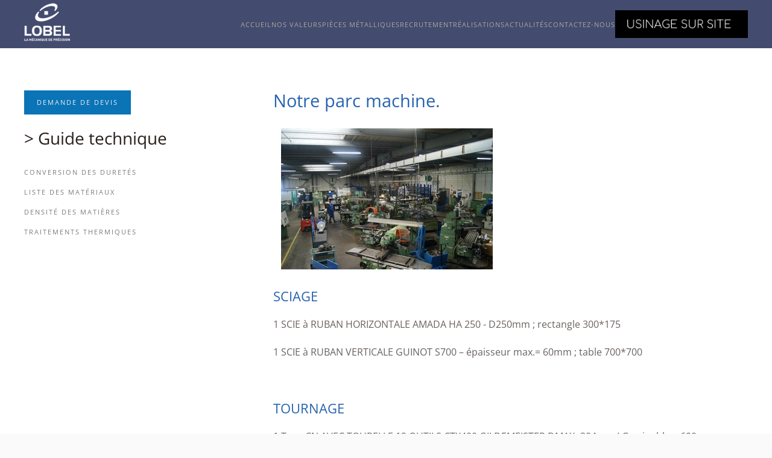

--- FILE ---
content_type: text/html; charset=utf-8
request_url: https://www.lobel.fr/pieces-usinees-douvrin
body_size: 7089
content:
<!DOCTYPE html>
<html lang="fr-fr" dir="ltr">
    <head>
        <meta name="viewport" content="width=device-width, initial-scale=1">
        <link rel="icon" href="/images/logo-lobel-pour-twitter.png" sizes="any">
                <link rel="apple-touch-icon" href="/images/logo-lobel-pour-twitter.png">
        <meta charset="utf-8">
	<meta name="author" content="Administrator">
	<meta name="robots" content="index, follow">
	<meta name="twitter:card" content="summary">
	<meta property="og:type" content="article">
	<meta property="og:url" content="https://www.lobel.fr/pieces-usinees-douvrin">
	<meta property="og:title" content="parc machine - *** LOBEL Mécanique de précision">
	<meta property="og:description" content="LOBEL SAS, MECANIQUE DE PRECISION : Nous sommes basés sur la région Hauts-de-France et nous livrons partout en Europe.">
	<meta name="description" content="LOBEL SAS, MECANIQUE DE PRECISION : Nous sommes basés sur la région Hauts-de-France et nous livrons partout en Europe.">
	<meta name="generator" content="Joomla! - Open Source Content Management">
	<title>parc machine - *** LOBEL Mécanique de précision</title>
	<link href="https://www.lobel.fr/pieces-usinees-douvrin" rel="canonical">
	<link href="/media/system/css/joomla-fontawesome.min.css?ver=4.2.1" rel="preload" as="style" onload="this.onload=null;this.rel='stylesheet'">
<link href="/media/vendor/joomla-custom-elements/css/joomla-alert.min.css?0.2.0" rel="stylesheet" />
	<link href="/templates/yootheme/css/theme.17.css?1715668995" rel="stylesheet" />
	<link href="/templates/yootheme/css/theme.update.css?4.2.1" rel="stylesheet" />
	<link href="/templates/yootheme/css/custom.css?4.2.1" rel="stylesheet" />
<script type="application/json" class="joomla-script-options new">{"joomla.jtext":{"ERROR":"Erreur","MESSAGE":"Message","NOTICE":"Annonce","WARNING":"Alerte","JCLOSE":"Fermer","JOK":"OK","JOPEN":"Ouvrir"},"system.paths":{"root":"","rootFull":"https://www.lobel.fr/","base":"","baseFull":"https://www.lobel.fr/"},"csrf.token":"5c4baefb3e380968f640af31f5b9288c"}</script>
	<script src="/media/system/js/core.min.js?508d9d"></script>
	<script src="/media/system/js/messages.min.js?29393d" type="module"></script>
	<script src="/templates/yootheme/vendor/assets/uikit/dist/js/uikit.min.js?4.2.1"></script>
	<script src="/templates/yootheme/vendor/assets/uikit/dist/js/uikit-icons-fuse.min.js?4.2.1"></script>
	<script src="/templates/yootheme/js/theme.js?4.2.1"></script>
	<script type="application/ld+json">{"@context":"https://schema.org","@graph":[{"@type":"Organization","@id":"https://www.lobel.fr/#/schema/Organization/base","name":"*** LOBEL Mécanique de précision","url":"https://www.lobel.fr/"},{"@type":"WebSite","@id":"https://www.lobel.fr/#/schema/WebSite/base","url":"https://www.lobel.fr/","name":"*** LOBEL Mécanique de précision","publisher":{"@id":"https://www.lobel.fr/#/schema/Organization/base"}},{"@type":"WebPage","@id":"https://www.lobel.fr/#/schema/WebPage/base","url":"https://www.lobel.fr/pieces-usinees-douvrin","name":"parc machine - *** LOBEL Mécanique de précision","description":"LOBEL SAS, MECANIQUE DE PRECISION : Nous sommes basés sur la région Hauts-de-France et nous livrons partout en Europe.","isPartOf":{"@id":"https://www.lobel.fr/#/schema/WebSite/base"},"about":{"@id":"https://www.lobel.fr/#/schema/Organization/base"},"inLanguage":"fr-FR"},{"@type":"Article","@id":"https://www.lobel.fr/#/schema/com_content/article/2","name":"parc machine","headline":"parc machine","inLanguage":"fr-FR","isPartOf":{"@id":"https://www.lobel.fr/#/schema/WebPage/base"}}]}</script>
	<script>var _paq = window._paq = window._paq || [];
  /* tracker methods like "setCustomDimension" should be called before "trackPageView" */
  _paq.push(["setDoNotTrack", true]);
  _paq.push(["disableCookies"]);
  _paq.push(['trackPageView']);
  _paq.push(['enableLinkTracking']);
  (function() {
    var u="//www.lobel.fr/analytics/";
    _paq.push(['setTrackerUrl', u+'matomo.php']);
    _paq.push(['setSiteId', '1']);
    var d=document, g=d.createElement('script'), s=d.getElementsByTagName('script')[0];
    g.async=true; g.src=u+'matomo.js'; s.parentNode.insertBefore(g,s);
  })();</script>
	<script>window.yootheme ||= {}; var $theme = yootheme.theme = {"i18n":{"close":{"label":"Close"},"totop":{"label":"Back to top"},"marker":{"label":"Open"},"navbarToggleIcon":{"label":"Open menu"},"paginationPrevious":{"label":"Previous page"},"paginationNext":{"label":"Next page"},"searchIcon":{"toggle":"Open Search","submit":"Submit Search"},"slider":{"next":"Next slide","previous":"Previous slide","slideX":"Slide %s","slideLabel":"%s of %s"},"slideshow":{"next":"Next slide","previous":"Previous slide","slideX":"Slide %s","slideLabel":"%s of %s"},"lightboxPanel":{"next":"Next slide","previous":"Previous slide","slideLabel":"%s of %s","close":"Close"}}};</script>

    </head>
    <body class="">

        <div class="uk-hidden-visually uk-notification uk-notification-top-left uk-width-auto">
            <div class="uk-notification-message">
                <a href="#tm-main">Skip to main content</a>
            </div>
        </div>
    
        
        
        <div class="tm-page">

                        


<header class="tm-header-mobile uk-hidden@m" uk-header>


        <div uk-sticky cls-active="uk-navbar-sticky" sel-target=".uk-navbar-container">
    
        <div class="uk-navbar-container">

            <div class="uk-container uk-container-expand">
                <nav class="uk-navbar" uk-navbar="{&quot;container&quot;:&quot;.tm-header-mobile &gt; [uk-sticky]&quot;,&quot;boundary&quot;:&quot;.tm-header-mobile .uk-navbar-container&quot;,&quot;dropbar-transparent-mode&quot;:&quot;remove&quot;}">

                                        <div class="uk-navbar-left">

                        
                                                    <a uk-toggle href="#tm-dialog-mobile" class="uk-navbar-toggle uk-navbar-toggle-animate">

        
        <div uk-navbar-toggle-icon></div>

        
    </a>
                        
                    </div>
                    
                                        <div class="uk-navbar-center">

                                                    <a href="https://www.lobel.fr/" aria-label="Back to home" class="uk-logo uk-navbar-item">
    <picture>
<source type="image/webp" srcset="/templates/yootheme/cache/5f/logo-5f1ccff8.webp 121w, /templates/yootheme/cache/02/logo-0204d813.webp 200w" sizes="(min-width: 121px) 121px">
<img alt loading="eager" src="/templates/yootheme/cache/32/logo-3233697e.png" width="121" height="80">
</picture></a>
                        
                        
                    </div>
                    
                    
                </nav>
            </div>

        </div>

        </div>
    



    
    
        <div id="tm-dialog-mobile" class="uk-dropbar uk-dropbar-top" uk-drop="{&quot;clsDrop&quot;:&quot;uk-dropbar&quot;,&quot;flip&quot;:&quot;false&quot;,&quot;container&quot;:&quot;.tm-header-mobile &gt; [uk-sticky]&quot;,&quot;target-y&quot;:&quot;.tm-header-mobile .uk-navbar-container&quot;,&quot;mode&quot;:&quot;click&quot;,&quot;target-x&quot;:&quot;.tm-header-mobile .uk-navbar-container&quot;,&quot;stretch&quot;:true,&quot;pos&quot;:&quot;bottom-left&quot;,&quot;bgScroll&quot;:&quot;false&quot;,&quot;animation&quot;:&quot;reveal-top&quot;,&quot;animateOut&quot;:true,&quot;duration&quot;:300,&quot;toggle&quot;:&quot;false&quot;}">

        <div class="tm-height-min-1-1 uk-flex uk-flex-column">

            
                        <div class="uk-margin-auto-vertical uk-text-center">
                
<div class="uk-grid uk-child-width-1-1">    <div>
<div class="uk-panel" id="module-menu-dialog-mobile">

    
    
<ul class="uk-nav uk-nav-default uk-nav-center">
    
	<li class="item-384"><a href="/"> Accueil</a></li>
	<li class="item-19"><a href="/mecanique-precision-harnes"> Nos valeurs</a></li>
	<li class="item-13"><a href="/pieces-metaliques-nord-pas-de-calais-59-62-80-60"> Pièces métalliques</a></li>
	<li class="item-298"><a href="/emploi-tourneur-fraiseur-harnes-62"> Recrutement</a></li>
	<li class="item-385"><a href="/realisations-lobel-pieces-mecaniques"> Réalisations</a></li>
	<li class="item-386"><a href="/actualites-lobel-mecanique-de-precision"> Actualités</a></li>
	<li class="item-387"><a href="/demande-de-devis-mecanique-de-precision"> Contactez-nous</a></li>
	<li class="item-296"><a href="/usinage-sur-site"><picture>
<source type="image/webp" srcset="/templates/yootheme/cache/b1/usinage-sur-site-b1b46c8d.webp 219w, /templates/yootheme/cache/ba/usinage-sur-site-ba2e9e5b.webp 220w" sizes="(min-width: 220px) 220px">
<img src="/templates/yootheme/cache/22/usinage-sur-site-22635456.png" width="220" height="46" alt loading="eager">
</picture> </a></li></ul>

</div>
</div></div>
            </div>
            
            
        </div>

    </div>
    

</header>





<header class="tm-header uk-visible@m" uk-header>



        <div uk-sticky media="@m" cls-active="uk-navbar-sticky" sel-target=".uk-navbar-container">
    
        <div class="uk-navbar-container">

            <div class="uk-container">
                <nav class="uk-navbar" uk-navbar="{&quot;align&quot;:&quot;right&quot;,&quot;container&quot;:&quot;.tm-header &gt; [uk-sticky]&quot;,&quot;boundary&quot;:&quot;.tm-header .uk-navbar-container&quot;}">

                                        <div class="uk-navbar-left">

                                                    <a href="https://www.lobel.fr/" aria-label="Back to home" class="uk-logo uk-navbar-item">
    <picture>
<source type="image/webp" srcset="/templates/yootheme/cache/2d/logo-2d885089.webp 106w, /templates/yootheme/cache/02/logo-0204d813.webp 200w" sizes="(min-width: 106px) 106px">
<img alt loading="eager" src="/templates/yootheme/cache/40/logo-40a7f60f.png" width="106" height="70">
</picture></a>
                        
                        
                        
                    </div>
                    
                    
                                        <div class="uk-navbar-right">

                                                    
<ul class="uk-navbar-nav">
    
	<li class="item-384"><a href="/"> Accueil</a></li>
	<li class="item-19"><a href="/mecanique-precision-harnes"> Nos valeurs</a></li>
	<li class="item-13"><a href="/pieces-metaliques-nord-pas-de-calais-59-62-80-60"> Pièces métalliques</a></li>
	<li class="item-298"><a href="/emploi-tourneur-fraiseur-harnes-62"> Recrutement</a></li>
	<li class="item-385"><a href="/realisations-lobel-pieces-mecaniques"> Réalisations</a></li>
	<li class="item-386"><a href="/actualites-lobel-mecanique-de-precision"> Actualités</a></li>
	<li class="item-387"><a href="/demande-de-devis-mecanique-de-precision"> Contactez-nous</a></li>
	<li class="item-296"><a href="/usinage-sur-site" class="uk-preserve-width"><picture>
<source type="image/webp" srcset="/templates/yootheme/cache/b1/usinage-sur-site-b1b46c8d.webp 219w, /templates/yootheme/cache/ba/usinage-sur-site-ba2e9e5b.webp 220w" sizes="(min-width: 220px) 220px">
<img src="/templates/yootheme/cache/22/usinage-sur-site-22635456.png" width="220" height="46" alt loading="eager">
</picture> </a></li></ul>

                        
                                                    
                        
                    </div>
                    
                </nav>
            </div>

        </div>

        </div>
    







</header>

            
            

            <main id="tm-main" >

                
                <div id="system-message-container" aria-live="polite"></div>

                <!-- Builder #page -->
<div class="uk-section-default uk-section">
    
        
        
        
            
                                <div class="uk-container">                
                    <div class="uk-grid tm-grid-expand uk-grid-margin" uk-grid>
<div class="uk-width-1-3@m">
    
        
            
            
            
                
                    
<div class="uk-margin">
    
    
        
        
<a class="el-content uk-button uk-button-secondary" href="/demande-de-devis-mecanique-de-precision">
    
        Demande de devis    
    
</a>

        
    
    
</div>

<div class="uk-panel">
            <h3 class="el-title">                    > Guide technique                </h3>    
    
<ul class="uk-nav uk-nav-default">
    
	<li class="item-15"><a href="/conversion-des-duretes"> Conversion des duretés</a></li>
	<li class="item-16"><a href="/liste-des-materiaux"> Liste des matériaux</a></li>
	<li class="item-328"><a href="/lobel-62-densite-des-matieres"> Densité des matières</a></li>
	<li class="item-329"><a href="/lobel-62-traitements-thermiques"> Traitements thermiques</a></li></ul>

</div>
                
            
        
    
</div>
<div class="uk-width-2-3@m">
    
        
            
            
            
                
                    
<h1 class="uk-text-left@m uk-text-center">        Notre parc machine.    </h1>
<div class="uk-margin uk-text-left@m uk-text-center">
        <picture>
<source type="image/webp" srcset="/templates/yootheme/cache/d9/pano-d9b1b022.webp 380w" sizes="(min-width: 380px) 380px">
<img src="/templates/yootheme/cache/57/pano-57fcbbbb.png" width="380" height="253" class="el-image" alt loading="lazy">
</picture>    
    
</div><div class="uk-panel uk-margin"><h2>SCIAGE</h2>

<p>1 SCIE à RUBAN HORIZONTALE AMADA HA 250 - D250mm ; rectangle 300*175</p>
<p>1 SCIE à RUBAN VERTICALE GUINOT S700 – épaisseur max.= 60mm ; table 700*700</p>
<p>&nbsp;</p>
<div>
<h2>TOURNAGE</h2>
</div>
<p>1 Tour CN AVEC TOURELLE 12 OUTILS CTX400 GILDEMEISTER DMAX=304mm LG usinable = 600 mm</p>
<p>1 Tour électronique GILDEMEISTER NEF320 Dia . maxi =320 LG=750</p>
<p>1 Tour électronique CMT Dia. maxi=515 LG=1500</p>
<p>2 Tours CAZENEUVE HB 575 LG=1000</p>
<p>1 Tour SCULFORT Dia tournant max: 900 mm<br />Entrepointe max: 2200 mm</p>
<div>
<h2 style="text-align: left;"><strong>FRAISAGE</strong></h2>
</div>
<p>&nbsp;</p>
<p>1 CENTRE D'USINAGE DECKEL DMC 64 V Table 800*600 Course 600*600*500</p>
<p>1 CENTRE D'USINAGE DECKEL DMC 103V Table 1200*600 Course 1000*600*600 avec arrosage centre broche</p>
<p>3 FRAISEUSES CNC MAHO MH 800 E+PLATEAU CN Table 1200*600 Course 800*500*450</p>
<p>3 FRAISEUSES HURON Table 2000*460 Course 1400*680*450</p>
<p>2 FRAISEUSES DUFOUR 624D Table 1600*345 Course 1100*400*546+ Visualisation côtes</p>
<p>&nbsp;</p>
<div>
<h2 style="text-align: left;"><strong>RECTIFICATION</strong></h2>
</div>
<p>&nbsp;</p>
<p>1 Rectifieuse universelle JONES &amp; SHIPMAN (inter-exter) entrepointe 1000 mm tournant 258mm</p>
<p>2 Rectifieuses universelles TACHELLA 612 U (inter-exter) entrepointe 612 mm tournant 258mm</p>
<p>1 Rectifieuse plane JACKOBSEN SJ 30 course 600*300*260 plateau magnétique</p>
<p>1 Rectifieuse plane BLOHM HFS6 course 600*400*450 plateau magnétique + Diaform</p>
<p>1 Rectifieuse plane GER RS10/50 course 1000*500*500 Plateau magnétique</p>
<p>&nbsp;</p>
<div>
<h2 style="text-align: left;"><strong>AJUSTAGE et MORTAISAGE<br /></strong></h2>
</div>
<p>&nbsp;</p>
<p>3 Perceuses radiales</p>
<p>1 Bras de taraudage ROSCAMAT</p>
<p>1 Mortaiseuse CHOMIENNE Course 150mm</p>
<p>&nbsp;</p>
<div>
<h2 style="text-align: left;"><strong>SOUDURE et BRASAGE<br /></strong></h2>
</div>
<p>&nbsp;1 poste MIG</p>
<p>1 Poste de soudure électrique pour électrode enrobée</p>
<p>1 Poste de soudure SAF TIG AC/DC – soudage alu/ inox/ acier</p>
<p>1 Poste de soudure acétylénique (Brasage)</p>
<h2>&nbsp;<strong>BRUNISSAGE A FROID</strong></h2>
<p>1 Poste de Brunissage chimique ( brunissage à froid des aciers au carbone )</p>
<p>&nbsp;</p>
<div>
<h2 style="text-align: left;"><strong>ELECTRO-EROSION</strong></h2>
</div>
<p>&nbsp;</p>
<p>2 Machines d’Electro-érosion par FIL <strong>CHARMILLES</strong> ROBOFIL 290 Courses 400*250 hauteur=200mm</p>
<p>1 Machine Electro-érosion par ENFONCAGE conventionnelle <strong>CHARMILLES</strong> D20</p>
<p>1 Machine d’Electro-érosion par ENFONCAGE C.N.C. <strong>AGIE</strong> ADVANCE 4 + AXE C – CHANGEUR 10 ELECTRODES</p>
<p>&nbsp;</p>
<div>
<h2 style="text-align: left;"><strong>MANUTENTION</strong></h2>
</div>
<p>1 Chariot élévateur FENWICK 1 TONNE</p>
<p>1 Grue d’atelier</p>
<p>&nbsp;</p>
<div>
<h2 style="text-align: left;"><strong>MOYENS DE CONTROLE</strong></h2>
<p>&nbsp;</p>
</div>
<p>1 MACHINE A MESURE TRIDIMENSIONNELLE <strong>WENZEL</strong> C.N.C. COURSES : 1000*600*500 mm</p>
<p>Dans une salle de contrôle de métrologie climatisée 20° +- 1° C</p>
<table style="width: 693px; height: 551px;" border="0">
<tbody>
<tr>
<td>1 marbre de précision, 900*600*110</td>
<td>&nbsp;</td>
</tr>
<tr>
<td>1 marbre de précision, 1600*1000*180 classe 00 Planéité finale 0.0026mm</td>
<td>&nbsp;</td>
</tr>
<tr>
<td>2 colonnes de mesure TESA, capacité 800mm max.</td>
<td>&nbsp;</td>
</tr>
<tr>
<td>1 Machine de contrôle de dureté ERNST</td>
<td>&nbsp;</td>
</tr>
<tr>
<td>1 Appareil électronique de mesure de la rugosité ZEISS</td>
<td>&nbsp;</td>
</tr>
<tr>
<td>2 rapporteurs d’angle numérique</td>
<td>&nbsp;</td>
</tr>
<tr>
<td>1 projecteur de profil ORAMA 500mm</td>
<td>&nbsp;</td>
</tr>
<tr>
<td>Micromètres extérieurs BROWN&amp;SHARP 0.01, 0-500mm</td>
<td>&nbsp;</td>
</tr>
<tr>
<td>Alésomètres ETALON précision à 0.001mm, 5-100mm</td>
<td>&nbsp;</td>
</tr>
<tr>
<td>Alésomètres BOWERS précision à 0,001mm, 3-6mm</td>
<td>&nbsp;</td>
</tr>
<tr>
<td>Alésomètres MAHR précision à 0,005mm, 125-200mm</td>
<td>&nbsp;</td>
</tr>
<tr>
<td>Jauges de profondeur numérique , 0 – 400mm</td>
<td>&nbsp;</td>
</tr>
<tr>
<td>Diatest, Dia. 4 à 9.5 mm</td>
<td>&nbsp;</td>
</tr>
<tr>
<td>Trusquin de précision , 0-300mm</td>
<td>&nbsp;</td>
</tr>
<tr>
<td>Jeux de cales étalon “ grade 0 ”</td>
<td>&nbsp;</td>
</tr>
<tr>
<td>Comparateurs</td>
<td>&nbsp;</td>
</tr>
<tr>
<td>Bagues étalon</td>
<td>&nbsp;</td>
</tr>
<tr>
<td>+ de 100 Bagues et tampons filetées de marque FRAISA</td>
<td>&nbsp;</td>
</tr>
<tr>
<td>Pieds à coulisse – 2 PC 500 ; 1PC 1000</td>
<td>&nbsp;</td>
</tr>
<tr>
<td>1 Jauge micrométrique 100-900mm</td>
<td>&nbsp;</td>
</tr>
<tr>
<td>tampons H7 double entre/n’entre pas avec revêtement TIN – Dia 2 à 60mm</td>
<td>&nbsp;</td>
</tr>
</tbody>
</table>
<p>&nbsp;</p>
<p>Les appareils de contrôle, de mesure et d'essai sont contrôlés en interne au moins une fois par an par notre service métrologie.</p>
<p>Tous nos étalons sont contrôlés par un organisme extérieur en utilisant des étalons primaires raccordés via la chaîne nationale de métrologie BNM.</p>
<p>&nbsp;</p>
<p>&nbsp;</p>
<div>
<h2 style="text-align: left;"><strong>INFORMATIQUE</strong></h2>
</div>
<p>&nbsp;</p>
<p>1 Système de gestion de production Clipper (GPAO).</p>
<p>2 Stations CAO MISSLER TOPSOLID + TOPCAM</p>
<p>Fichiers acceptés : DXF, DWG, IGES, STEP, VDA, SAT, XMT, PAR, PRT, MOD, DLV,</p>
</div>
<div class="uk-margin uk-text-center">
    <div class="uk-grid uk-child-width-1-1 uk-child-width-1-3@m" uk-grid>        <div>
<div class="el-item uk-light uk-inline-clip">
    
        
            

<picture>
<source type="image/webp" srcset="/templates/yootheme/cache/91/par2-91940c26.webp 640w" sizes="(min-width: 640px) 640px">
<img src="/templates/yootheme/cache/e7/par2-e7755c58.jpeg" width="640" height="426" alt loading="lazy" class="el-image uk-transition-opaque">
</picture>

            
            
            
        
    
</div></div>        <div>
<div class="el-item uk-light uk-inline-clip">
    
        
            

<picture>
<source type="image/webp" srcset="/templates/yootheme/cache/79/par3-79839c87.webp 640w" sizes="(min-width: 640px) 640px">
<img src="/templates/yootheme/cache/e6/par3-e6c0a145.jpeg" width="640" height="426" alt loading="lazy" class="el-image uk-transition-opaque">
</picture>

            
            
            
        
    
</div></div>        <div>
<div class="el-item uk-light uk-inline-clip">
    
        
            

<picture>
<source type="image/webp" srcset="/templates/yootheme/cache/8c/par4-8c766523.webp 640w" sizes="(min-width: 640px) 640px">
<img src="/templates/yootheme/cache/e2/par4-e2c95216.jpeg" width="640" height="426" alt loading="lazy" class="el-image uk-transition-opaque">
</picture>

            
            
            
        
    
</div></div>        <div>
<div class="el-item uk-light uk-inline-clip">
    
        
            

<picture>
<source type="image/webp" srcset="/templates/yootheme/cache/64/par5-6461f582.webp 640w" sizes="(min-width: 640px) 640px">
<img src="/templates/yootheme/cache/e3/par5-e37caf0b.jpeg" width="640" height="426" alt loading="lazy" class="el-image uk-transition-opaque">
</picture>

            
            
            
        
    
</div></div>        <div>
<div class="el-item uk-light uk-inline-clip">
    
        
            

<picture>
<source type="image/webp" srcset="/templates/yootheme/cache/87/par6-87284220.webp 640w" sizes="(min-width: 640px) 640px">
<img src="/templates/yootheme/cache/e1/par6-e1a2a82c.jpeg" width="640" height="426" alt loading="lazy" class="el-image uk-transition-opaque">
</picture>

            
            
            
        
    
</div></div>        <div>
<div class="el-item uk-light uk-inline-clip">
    
        
            

<picture>
<source type="image/webp" srcset="/templates/yootheme/cache/77/parc1-775d86fc.webp 640w" sizes="(min-width: 640px) 640px">
<img src="/templates/yootheme/cache/90/parc1-908c2f86.jpeg" width="640" height="426" alt loading="lazy" class="el-image uk-transition-opaque">
</picture>

            
            
            
        
    
</div></div>        </div>
</div>
                
            
        
    
</div></div>
                                </div>                
            
        
    
</div>

                
            </main>

            

                        <footer>
                <!-- Builder #footer -->
<div class="uk-section-primary uk-section">
    
        
        
        
            
                                <div class="uk-container uk-container-small">                
                    <div class="uk-grid tm-grid-expand uk-grid-margin" uk-grid>
<div class="uk-width-1-2@m">
    
        
            
            
            
                
                    
<div class="uk-margin uk-text-left@m uk-text-center">
        <picture>
<source type="image/webp" srcset="/templates/yootheme/cache/9c/logosmart-9c98c9ea.webp 151w" sizes="(min-width: 151px) 151px">
<img src="/templates/yootheme/cache/85/logosmart-85423159.png" width="151" height="124" class="el-image" alt loading="lazy">
</picture>    
    
</div><div class="uk-panel uk-text-emphasis uk-margin uk-text-left@m uk-text-center"><p><strong>Lobel mécanique de précision</strong> <br />Parc d'Entreprises de la Motte du Bois - 22 Rue Pierre JACQUART <br />BP. 87 - 62440 HARNES - FRANCE Tél : <br /><br />+33(0)321135777 - Fax : +33(0)321280059 <a href="mailto:lobel.sas@lobel.fr">lobel.sas@lobel.fr</a></p></div>
<div class="uk-margin uk-text-left@m uk-text-center" uk-scrollspy="target: [uk-scrollspy-class];">    <div class="uk-child-width-auto uk-grid-small uk-flex-inline" uk-grid>
            <div>
<a class="el-link uk-icon-button" href="https://twitter.com" rel="noreferrer"><span uk-icon="icon: twitter;"></span></a></div>
            <div>
<a class="el-link uk-icon-button" href="https://facebook.com" rel="noreferrer"><span uk-icon="icon: facebook;"></span></a></div>
            <div>
<a class="el-link uk-icon-button" href="https://www.youtube.com" rel="noreferrer"><span uk-icon="icon: youtube;"></span></a></div>
    
    </div></div>
                
            
        
    
</div>
<div class="uk-grid-item-match uk-flex-middle uk-width-1-2@m">
    
        
            
            
                        <div class="uk-panel uk-width-1-1">            
                
                    
<div class="uk-panel">
    
    
<ul class="uk-nav uk-nav-default">
    
	<li class="item-3"><a href="/pieces-mecaniques-de-precision"> Notre parc machine</a></li>
	<li class="item-4"><a href="/realisations-pieces-mecaniques"> Réalisations</a></li>
	<li class="item-22"><a href="/notre-actualite"> Notre actualité</a></li>
	<li class="item-14"><a href="/acces-lobel-mecanique-de-precision"> Plan d'accès</a></li>
	<li class="item-326"><a href="/demande-de-devis-mecanique-de-precision"> Contactez-nous</a></li></ul>

</div>
                
                        </div>            
        
    
</div></div>
                                </div>                
            
        
    
</div>
<div class="uk-section-primary uk-section">
    
        
        
        
            
                                <div class="uk-container uk-container-small">                
                    <div class="uk-grid tm-grid-expand uk-child-width-1-1 uk-grid-margin">
<div class="uk-width-1-1">
    
        
            
            
            
                
                    
<div class="uk-margin">
        <picture>
<source type="image/webp" srcset="/templates/yootheme/cache/df/fond-acier-df66c27a.webp 768w, /templates/yootheme/cache/1c/fond-acier-1c962f96.webp 969w" sizes="(min-width: 969px) 969px">
<img src="/templates/yootheme/cache/2b/fond-acier-2b0a5d65.png" width="969" height="250" class="el-image" alt loading="lazy">
</picture>    
    
</div>
                
            
        
    
</div></div>
                                </div>                
            
        
    
</div>
<div class="uk-section-primary uk-section">
    
        
        
        
            
                                <div class="uk-container uk-container-small">                
                    <div class="uk-grid tm-grid-expand uk-grid-margin" uk-grid>
<div class="uk-width-1-3@m">
    
        
            
            
            
                
                    <div class="uk-panel uk-margin uk-text-left@m uk-text-center"><h4>Nos références</h4>
<p><span style="color: #999999;">■</span> Constructeurs Automobiles<br /><span style="color: #888888;">■</span> Equipementiers Automobiles<br /><span style="color: #888888;">■</span> Aéronautique<br /><span style="color: #888888;">■</span> Chimie et Pétrochimie<br /><span style="color: #888888;">■</span> Médical<br /><span style="color: #888888;">■</span> Fabricants de machines spéciales et d'outillages<br /><span style="color: #888888;">■ </span>Agro-alimentaire<br /><span style="color: #888888;">■ </span>Industrie Cosmétique<br /><span style="color: #888888;">■ </span>Industrie Pharmaceutique</p></div>
                
            
        
    
</div>
<div class="uk-width-1-3@m">
    
        
            
            
            
                
                    <div class="uk-panel uk-margin uk-text-left@m uk-text-center"><h4>Nos techniques</h4>
<p><span style="color: #888888;">■ </span>Electro-érosion<br /> <span style="color: #888888;">■</span> Tournage<br /> <span style="color: #888888;">■ </span>Fraisage<br /> <span style="color: #888888;">■ </span>Mortaisage<br /> <span style="color: #888888;">■ </span>Rectification<br /> <span style="color: #888888;">■ </span>Perçage<br /> <span style="color: #888888;">■ </span>Métrologie<br /> <span style="color: #888888;">■ </span>Traitement thermique<br /><span style="color: #888888;">■ </span>Découpe au jet d'eau</p></div>
                
            
        
    
</div>
<div class="uk-width-1-3@m">
    
        
            
            
            
                
                    <div class="uk-panel uk-margin uk-text-left@m uk-text-center"><h4>Objectifs qualité</h4>
<div><span style="color: #888888;"><br />■</span> Satisfaction et fidélisation des clients<br /><span style="color: #888888;">■</span> Motivation du personnel<br /><span style="color: #888888;">■</span> Amélioration continue des processus<br /><span style="color: #888888;">■</span> Amélioration de la qualité fournisseurs<br /><span style="color: #888888;">■</span> Suivi du Coq<br /><span style="color: #888888;">■</span> Mise en place du QRQC</div></div>
                
            
        
    
</div></div><div class="uk-grid tm-grid-expand uk-child-width-1-1 uk-grid-margin">
<div class="uk-width-1-1">
    
        
            
            
            
                
                    <hr>
                
            
        
    
</div></div><div class="uk-grid tm-grid-expand uk-child-width-1-1 uk-grid-margin">
<div class="uk-width-1-1">
    
        
            
            
            
                
                    
                
            
        
    
</div></div><div class="uk-grid tm-grid-expand uk-child-width-1-1 uk-grid-margin">
<div class="uk-width-1-1">
    
        
            
            
            
                
                    
<div>
    <ul class="uk-margin-remove-bottom uk-subnav" uk-margin>        <li class="el-item ">
    <a class="el-link" href="/lobel-harnes">Mentions légales</a></li>
        <li class="el-item ">
    <a class="el-link" href="/vie-privee">Vie privée</a></li>
        <li class="el-item ">
    <a class="el-link" href="/a-propos-des-cookies">A propos des cookies</a></li>
        <li class="el-item ">
    <a class="el-link" href="https://visites-virtuelles.dizento.fr/">Dizento : agence digitale - Visites virtuelles</a></li>
        <li class="el-item ">
    <a class="el-link" href="/plan-du-site?view=html&amp;id=1">Plan du site</a></li>
        </ul>
</div>
<div class="uk-margin uk-text-right"><a href="#" uk-totop uk-scroll></a></div>
                
            
        
    
</div></div>
                                </div>                
            
        
    
</div>            </footer>
            
        </div>

        
        

    </body>
</html>


--- FILE ---
content_type: text/css
request_url: https://www.lobel.fr/templates/yootheme/css/custom.css?4.2.1
body_size: 490
content:
.uk-link, a {
  color: #2763AF;
  text-decoration: none;
  cursor: pointer;
}




.tm-toolbar-default {
  background: #2A3042;
}

.uk-navbar-container:not(.uk-navbar-transparent) {
  background: #434C6F;
}


.uk-section-default {
  background: #fff;
    background-position-x: 0%;
    background-image: none;
  --uk-navbar-color: dark;
  background-image: none !important;
  background-position-x: 50%;
}

.uk-card-primary {
  background-color: #434C6F;
  color: #434C6F;
}


.uk-section-primary {
  background: #434C6F;
  --uk-navbar-color: light;
    background-image: none;
  background-position-x: 50%;
}

.uk-text-emphasis {
  color: #fff !important;
}



  .h1, .uk-h1, h1 {
    font-size: 29px;
color: #2763AF;
  }

  .h2, .uk-h2, h2 {
    font-size: 22px;
color: #2763AF;
  }

.h5, .uk-h5, h5 {
  font-size: 16px !important;
  letter-spacing: 1px !important;
}


.small, .uk-text-small {
  font-size: 14px;
  line-height: 1.5;
  color: #fff !important;
}





.uk-section-secondary {
  background: #2A3042;
}

.uk-section-primary {
  background: #7F7E7E;
}




.uk-navbar-nav > li > a {
  padding: 0 0;
  color: #aba6a0;
  transition: .1s ease-in-out;
    transition-property: all;
  transition-property: color,background-color,border-color,box-shadow;
  font-weight: 500;
  text-transform: uppercase;
  letter-spacing: 1px;
}
.uk-navbar-nav > li.uk-active > a {
  color: #fff;
}


.uk-icon {
  font: inherit;
    line-height: inherit;
  color: #fff;
  text-transform: none;
  fill: currentcolor;
  line-height: 0;
}


@media (min-width: 960px) {
  .uk-navbar-nav {
    gap: 15px !important;
  }
}
